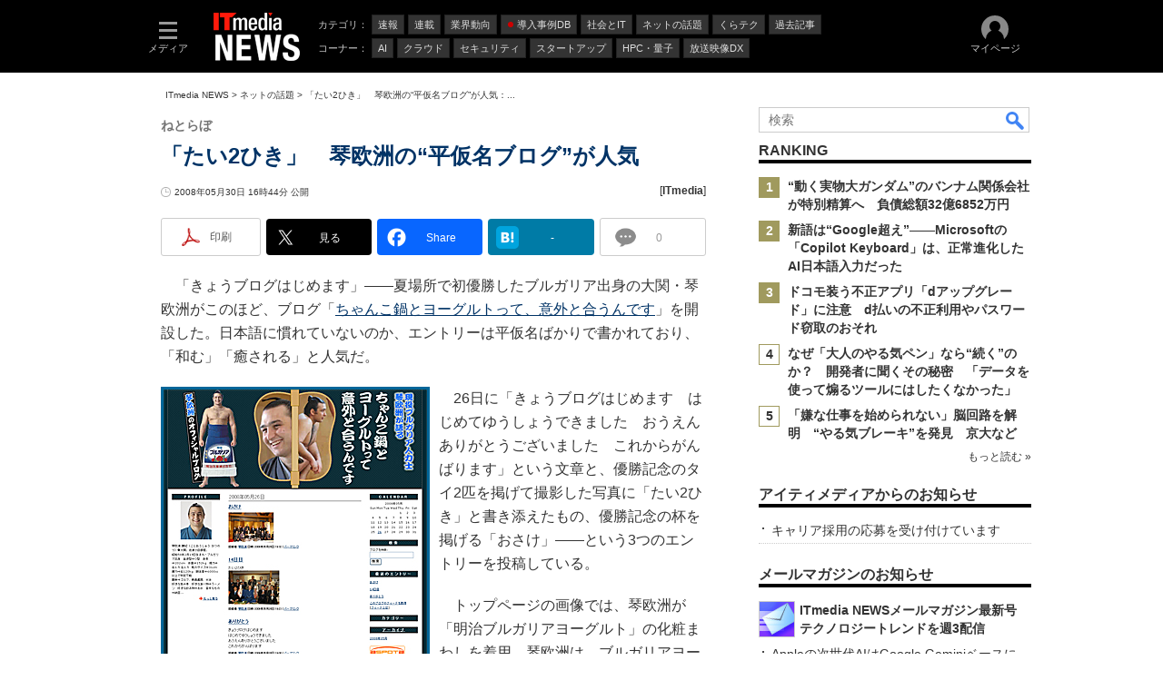

--- FILE ---
content_type: text/html
request_url: https://www.itmedia.co.jp/news/articles/0805/30/news074.html
body_size: 25018
content:
























<!-- simpletieup関連 -->








<!-- /simpletieup関連 -->






























<!DOCTYPE HTML PUBLIC "-//W3C//DTD HTML 4.01 Transitional//EN" "http://www.w3.org/TR/html4/loose.dtd">

<html lang="ja" id="masterChannel-news"><head>




<meta http-equiv="content-type" content="text/html;charset=shift_jis">
<meta http-equiv="content-style-type" content="text/css">
<meta http-equiv="content-script-type" content="text/javascript">

<meta name="referrer" content="no-referrer-when-downgrade">


<meta http-equiv="X-UA-Compatible" content="IE=Edge">

<script>var swspv = '(none)';var cms_summary_flag = '0';</script>
<script src="/js/spv/movePC2SP.js?date=250916104008"></script>
<!-- FIX DMOZ -->

	<!-- masterType = not top -->


	<!-- masterType == article -->
	<meta name="TMP_SERVER" content="pcv">
	<!-- SET SERIES FLAG -->
	
		
		<meta name="TMP_SeriesID" id="TMP_SeriesID" content="">
	
	<!-- SET AUTHOR FLAG -->
	
		
		<meta name="TMP_JointWriterID" id="TMP_JointWriterID" content="">
	
	<!-- SET CANONICAL FLAG -->
	
		
			
				
				<link rel="canonical" href="https://www.itmedia.co.jp/news/articles/0805/30/news074.html">
			
		
	
	
	<meta property="article:modified_time" content="2014-12-22T21:29:03+09:00">
	
























<meta name="robots" content="max-image-preview:standard">


<!-- JSONLD ARTICLE -->
<script type="application/ld+json">
{
"@context":"https://schema.org",
"@type":"NewsArticle",
"mainEntityOfPage":{
"@type":"WebPage",
"@id":"https://www.itmedia.co.jp/news/articles/0805/30/news074.html"
},
"image":["https://image.itmedia.co.jp/images/logo/1200x630_500x500_news.gif"],
"datePublished":"2008-05-30T16:44:00Z",
"dateModified":"2014-12-22T21:29:00Z",
"headline":"「たい2ひき」　琴欧洲の“平仮名ブログ”が人気：ねとらぼ",
"publisher":{
"@type":"Organization",
"name":"ITmedia NEWS",
"url":"https://www.itmedia.co.jp/news/",
"logo":{
"@type":"ImageObject",
"url":"https://image.itmedia.co.jp/images/logo/amp_publisher_news.gif"
}
},
"description":"「きょうブログはじめます」――ブルガリア出身の大関・琴欧洲が開設したブログ「ちゃんこ鍋とヨーグルトって、意外と合うんです」が人気だ。",
"articleSection":"ニュース",
"keywords":"ブログ,ねとらぼ,トップニュース,ネットトピック,国内ニュース,人物,Webサービス,食べ物・飲み物,スポーツ（ねとらぼ）"
}
</script>
<meta name="itmid:series" content="">
<meta name="build" content="2008年05月30日 16時44分">
<meta name="keywords" content="ブログ,ねとらぼ,トップニュース,ネットトピック,国内ニュース,人物,Webサービス,食べ物・飲み物,スポーツ（ねとらぼ）">
<meta name="description" content="「きょうブログはじめます」――ブルガリア出身の大関・琴欧洲が開設したブログ「ちゃんこ鍋とヨーグルトって、意外と合うんです」が人気だ。">
<meta name="extraid" content="at-news	kw-nettopics	kw-topnews	kw-japannews	kw-person	kw-nl-webservice	kw-fooddrink	kw-nl-sports">
<meta name="writer" content="ITmedia">
<meta name="dispatch" content="国内">
<meta name="adpath" content="root/ITmedia/news/article">
<meta name="rcid" content="">
<meta name="rcid_filename" content="">
<link rel="alternate" media="only screen and (max-width: 640px)" href="https://www.itmedia.co.jp/news/spv/0805/30/news074.html">


<meta property="og:title" content="「たい2ひき」　琴欧洲の“平仮名ブログ”が人気">
<meta property="og:description" content="「きょうブログはじめます」――ブルガリア出身の大関・琴欧洲が開設したブログ「ちゃんこ鍋とヨーグルトって、意外と合うんです」が人気だ。">
<title>「たい2ひき」　琴欧洲の“平仮名ブログ”が人気：ねとらぼ - ITmedia NEWS</title>
<script>
const ArticleDataDefinition = {
    VariousURLs: {
        HOST: 'https://www.itmedia.co.jp',
        PCV: '/news/articles/0805/30/news074.html',
        SPV: '/news/spv/0805/30/news074.html',
        AMP: '/news/amp/0805/30/news074.html',
        SUMMARY_SPV: '',
        REFERENCE_PCV: '/news/articles/0805/30/news074_00.html',
        REFERENCE_SPV: '/news/spv/0805/30/news074_00.html'
    }
};
</script>


<meta property="og:image" content="https://image.itmedia.co.jp/news/articles/0805/30/l_yuo_netlab.jpg">



<meta name="twitter:card" content="summary_large_image">
<meta name="twitter:site" content="@itmedia_news">
<meta name="twitter:creator" content="@itmedia_news">
<meta property="og:site_name" content="ITmedia NEWS">
<meta property="og:url" content="https://www.itmedia.co.jp/news/articles/0805/30/news074.html">
<meta property="og:type" content="article">

<meta property="fb:app_id" content="238939813112819">
<meta name="viewport" content="width=device-width">
<link rel="alternate" type="application/rss+xml" title="ITmedia NEWS 最新記事一覧" href="https://rss.itmedia.co.jp/rss/2.0/news_bursts.xml">


<link rel="stylesheet" href="https://www.itmedia.co.jp/css/base.css?202509161104" type="text/css" media="all">
<link rel="stylesheet" href="https://www.itmedia.co.jp/css/news/base.css?202508211525" type="text/css" media="all">
<link rel="stylesheet" href="https://www.itmedia.co.jp/css/article.css?202509081222" type="text/css" media="all">
<link rel="stylesheet" href="https://www.itmedia.co.jp/css/news/article.css?202509081058" type="text/css" media="all">






<script src="//fc.itmedia.co.jp/fpcookie?site_id=itm_"></script>



<!-- globalJavaScript -->


<script src="//ajax.googleapis.com/ajax/libs/jquery/1.6.4/jquery.min.js" charset="UTF-8"></script>
<script>jQuery.noConflict();</script>

<script src="https://cdn.cxense.com/cx.js"></script>
<script src="https://cdn.cxense.com/cx.cce.js"></script>
<script src="/js/lib/cx_v2_cce.js?date=202507231610"></script>
<script>
var cx_segments = '';
cx_segments = cX.getUserSegmentIds({persistedQueryId:'32780b6d6fb51c7b1fefeb67a7e3305b165e5c6a'});
</script>
<!-- GAM -->

<!-- GAM設定 -->
<script async="async" src="https://flux-cdn.com/client/00046/itmedia_news-geoedge_01046.min.js"></script>
<script src="/js/gamServerEnvironment.js?date=202107151140"></script>
<script>
window.googletag = window.googletag || {};
window.googletag.cmd = window.googletag.cmd || [];
</script>
<script async src="https://securepubads.g.doubleclick.net/tag/js/gpt.js"></script>
<script>
// 共通処理
window.gam_logop = {};
window.gam_media= 'news';
// keyValue取得
const gam_keyValue = function(){
	const gam_server = gam_serverenvironment();
	const gam_host = location.protocol + '\/\/' + location.host;
	const gam_url = location.pathname.replace(/\/index.html$/,'\/');
	const gam_key = getMETA('keywords').content;
	const gam_adpath = getMETA('adpath').content;
	if(cx_segments.length >= 200) cx_segments = cx_segments.slice(0,200);
	const gam_composite = String((new Date().getTime() % 12)+1);
	googletag.pubads().setTargeting('server',gam_server).setTargeting('host',gam_host).setTargeting('url',gam_url).setTargeting('CxSegments',cx_segments).setTargeting('composite',gam_composite);
	if(gam_key) googletag.pubads().setTargeting('keywords',gam_key.replace(/(（|）|\(|\)|＃|＋)/g,'').split(','));
	if(gam_adpath){
		const itm_adpath = gam_adpath.split('/');
		if(itm_adpath[3]) googletag.pubads().setTargeting('itm_adpath_4',itm_adpath[3]);
		if(itm_adpath[4]) googletag.pubads().setTargeting('itm_adpath_5',itm_adpath[4]);
	}
}
// 配信設定
const gamDeliveryCheck = function(){
	googletag.pubads().addEventListener('slotRenderEnded',function(e){
		const gam_slotid = e.slot.getSlotElementId();
		const gam_slotdiv = document.getElementById(gam_slotid);
// 配信状況ログ
		if(gam_logop) gam_logop[gam_slotid] = e;
// 配信、未配信判別
		const gam_delivery = e.isEmpty;
// サイズ判別
		const gam_wpsize = /(WallPaper)/.test(gam_slotid);
// 1枠目入稿判別
		const gam_firstset = /(_headline$|_1$|LspaceRectangle)/;
		const gam_firstcheck = gam_firstset.test(gam_slotid);
// AD表記ユニット
		const gam_irpos = /(InRead$)/;
		const gam_irposcheck = gam_irpos.test(gam_slotid);
// SBサイズ指定
		const gam_sb = /(PC_SuperBanner)/.test(gam_slotid);
		if(gam_sb){
			const gam_sbs = e.size[1] < 121 ? 122 : e.size[1];
			document.getElementById('PC_SuperBanner').style.minHeight = gam_sbs + 'px';
		}
// 特殊広告対応
		if(gam_wpsize||gam_firstcheck||gam_irposcheck){
			let gam_noadflag = gam_delivery ? 'noad' : 'delivery';
			const gam_adposition = gam_wpsize ? gam_slotdiv.closest('.WallPaperIn') : gam_slotdiv.parentNode;
			const gam_adpch = gam_adposition.children[0];
			const gam_adpchcheck = gam_adpch.classList.contains('adnotation');
			const gam_hlcheck = gam_adpch.classList.contains('gam_headline');
			let gam_hltext = gam_slotdiv.id == 'PC_LogoAD_1' ? 'スポンサーリンク' : gam_slotdiv.id == 'PC_TopLink_1' || 'PC_TopBox_1' ? '<p>Special</p>' :  'Special';
			gam_hltext += '<span class="gam_prmark">PR</span>';
			if(gam_hlcheck && gam_noadflag == 'delivery' && gam_adpch.innerHTML == '') gam_adpch.innerHTML = gam_hltext;
			gam_adposition.classList.add(gam_noadflag);
			if(gam_wpsize && e.size){
				if(e.size != '1,1'){
					if(e.size[0] > 1) gam_adposition.style.width = e.size[0] + 'px';
					if(e.size[1] > 1) gam_adposition.style.height = e.size[1] + 'px';
					if(/(_left$)/.test(gam_slotid)) gam_adposition.style.left = '-' + (e.size[0] + 8) + 'px';
					if(/(_right$)/.test(gam_slotid)) gam_adposition.style.right = '-' + (e.size[0] + 8) + 'px';
					const mb = document.getElementById('masterBody');
					if(mb) mb.classList.add('WpSet');
				} else {
					gam_adposition.style.display = 'none';
				}
			}
			if(gam_irposcheck && !gam_delivery && !gam_adpchcheck){
				const gam_adnotation = document.createElement('div');
				gam_adnotation.innerHTML = 'advertisement';
				gam_adnotation.classList.add('adnotation');
				gam_adposition.insertBefore(gam_adnotation,gam_slotdiv);
			}
			if(gam_hlcheck && gam_noadflag == 'noad') gam_adpch.innerHTML = '';
		}
	});
};
// refresh
const refreshGam = function(slot,dc){
	googletag.cmd.push(function(){
		let gframe = '';
// 共通
		if(slot == 'SideLink') gframe = [gam_sl1,gam_sl2,gam_sl3,gam_sl4,gam_sl5,gam_sl6,gam_sl7,gam_sl8,gam_sl9,gam_sl10,gam_sl11,gam_sl12,gam_sl13,gam_sl14,gam_sl15,gam_sl16,gam_sl17,gam_sl18,gam_sl19,gam_sl20];
		if(slot == 'RankText') gframe = [gam_rkt];
		if(slot == 'Rcol2ndRectangle') gframe = [gam_rct2];
		if(slot == 'Rcol3rdRectangle') gframe = [gam_brc];
		if(slot == 'RcolFeatures') gframe = [gam_rf1,gam_rf2,gam_rf3];

// article
		if(slot == 'SuperBanner') gframe = [gam_spb];
		if(slot == 'RcolRectangle') gframe = [gam_rct1];
		if(slot == 'ArticleText') gframe = [gam_ltx1,gam_ltx2];
		if(slot == 'InRead') gframe = [gam_ban,gam_inl];
		if(slot == 'InArtSpecialLink') gframe = [gam_ias];
		if(slot == 'BelowArtLink') gframe = [gam_bl1,gam_bl2,gam_bl3,gam_bl4,gam_bl5,gam_bl6,gam_bl7,gam_bl8,gam_bl9,gam_bl10,gam_bl11,gam_bl12,gam_bl13,gam_bl14,gam_bl15,gam_bl16];
		if(slot == 'BelowArtRectangle') gframe = [gam_abrl,gam_abrr];
		if(slot == 'GeneralAD') gframe = [gam_ga1,gam_ga2,gam_ga3];
		if(slot == 'LspaceRectangle') gframe = [gam_lsr];

		if(gframe) googletag.pubads().refresh(gframe);
		if(dc) gamDeliveryCheck(); // 配信状況取得
	});
}


// refresh引数
// 共通
var gam_wpl,gam_wpr,gam_spb,gam_rct1,gam_ltx1,gam_ltx2,gam_sl1,gam_sl2,gam_sl3,gam_sl4,gam_sl5,gam_sl6,gam_sl7,gam_sl8,gam_sl9,gam_sl10,gam_sl11,gam_sl12,gam_sl13,gam_sl14,gam_sl15,gam_sl16,gam_sl17,gam_sl18,gam_sl19,gam_sl20,gam_rkt,gam_rct2,gam_brc,gam_rf1,gam_rf2,gam_rf3;

// article
var gam_ban,gam_inl,gam_ias,gam_bl1,gam_bl2,gam_bl3,gam_bl4,gam_bl5,gam_bl6,gam_bl7,gam_bl8,gam_bl9,gam_bl10,gam_bl11,gam_bl12,gam_bl13,gam_bl14,gam_bl15,gam_bl16,gam_abrl,gam_abrr,gam_ga1,gam_ga2,gam_ga3,gam_lsr;

googletag.cmd.push(function(){
	googletag.pubads().collapseEmptyDivs();
// ユニット設定
	const sd = '/43042345/news/';
// 共通
	gam_sl1 = googletag.defineSlot(sd + 'PC_SideLink',[[300,76]],'PC_SideLink_1').setTargeting('slot_pos','1').setTargeting('media',gam_media).addService(googletag.pubads());
	gam_sl2 = googletag.defineSlot(sd + 'PC_SideLink',[[300,76]],'PC_SideLink_2').setTargeting('slot_pos','2').setTargeting('media',gam_media).addService(googletag.pubads());
	gam_sl3 = googletag.defineSlot(sd + 'PC_SideLink',[[300,76]],'PC_SideLink_3').setTargeting('slot_pos','3').setTargeting('media',gam_media).addService(googletag.pubads());
	gam_sl4 = googletag.defineSlot(sd + 'PC_SideLink',[[300,76]],'PC_SideLink_4').setTargeting('slot_pos','4').setTargeting('media',gam_media).addService(googletag.pubads());
	gam_sl5 = googletag.defineSlot(sd + 'PC_SideLink',[[300,76]],'PC_SideLink_5').setTargeting('slot_pos','5').setTargeting('media',gam_media).addService(googletag.pubads());
	gam_sl6 = googletag.defineSlot(sd + 'PC_SideLink',[[300,76]],'PC_SideLink_6').setTargeting('slot_pos','6').setTargeting('media',gam_media).addService(googletag.pubads());
	gam_sl7 = googletag.defineSlot(sd + 'PC_SideLink',[[300,76]],'PC_SideLink_7').setTargeting('slot_pos','7').setTargeting('media',gam_media).addService(googletag.pubads());
	gam_sl8 = googletag.defineSlot(sd + 'PC_SideLink',[[300,76]],'PC_SideLink_8').setTargeting('slot_pos','8').setTargeting('media',gam_media).addService(googletag.pubads());
	gam_sl9 = googletag.defineSlot(sd + 'PC_SideLink',[[300,76]],'PC_SideLink_9').setTargeting('slot_pos','9').setTargeting('media',gam_media).addService(googletag.pubads());
	gam_sl10 = googletag.defineSlot(sd + 'PC_SideLink',[[300,76]],'PC_SideLink_10').setTargeting('slot_pos','10').setTargeting('media',gam_media).addService(googletag.pubads());
	gam_sl11 = googletag.defineSlot(sd + 'PC_SideLink',[[300,76]],'PC_SideLink_11').setTargeting('slot_pos','11').setTargeting('media',gam_media).addService(googletag.pubads());
	gam_sl12 = googletag.defineSlot(sd + 'PC_SideLink',[[300,76]],'PC_SideLink_12').setTargeting('slot_pos','12').setTargeting('media',gam_media).addService(googletag.pubads());
	gam_sl13 = googletag.defineSlot(sd + 'PC_SideLink',[[300,76]],'PC_SideLink_13').setTargeting('slot_pos','13').setTargeting('media',gam_media).addService(googletag.pubads());
	gam_sl14 = googletag.defineSlot(sd + 'PC_SideLink',[[300,76]],'PC_SideLink_14').setTargeting('slot_pos','14').setTargeting('media',gam_media).addService(googletag.pubads());
	gam_sl15 = googletag.defineSlot(sd + 'PC_SideLink',[[300,76]],'PC_SideLink_15').setTargeting('slot_pos','15').setTargeting('media',gam_media).addService(googletag.pubads());
	gam_sl16 = googletag.defineSlot(sd + 'PC_SideLink',[[300,76]],'PC_SideLink_16').setTargeting('slot_pos','16').setTargeting('media',gam_media).addService(googletag.pubads());
	gam_sl17 = googletag.defineSlot(sd + 'PC_SideLink',[[300,76]],'PC_SideLink_17').setTargeting('slot_pos','17').setTargeting('media',gam_media).addService(googletag.pubads());
	gam_sl18 = googletag.defineSlot(sd + 'PC_SideLink',[[300,76]],'PC_SideLink_18').setTargeting('slot_pos','18').setTargeting('media',gam_media).addService(googletag.pubads());
	gam_sl19 = googletag.defineSlot(sd + 'PC_SideLink',[[300,76]],'PC_SideLink_19').setTargeting('slot_pos','19').setTargeting('media',gam_media).addService(googletag.pubads());
	gam_sl20 = googletag.defineSlot(sd + 'PC_SideLink',[[300,76]],'PC_SideLink_20').setTargeting('slot_pos','20').setTargeting('media',gam_media).addService(googletag.pubads());
	gam_rkt = googletag.defineSlot(sd + 'PC_article_RankText',['fluid'],'PC_RankText').setTargeting('media',gam_media).addService(googletag.pubads());
	gam_rct2 = googletag.defineSlot(sd + 'PC_article_rcol-2ndRectangle',[[300,250],[300,300],[300,600]],'PC_rcol-2ndRectangle').addService(googletag.pubads());
	gam_brc = googletag.defineSlot(sd + 'PC_article_rcol-3rdRectangle',[[300,250],[300,300],[300,600]],'PC_rcol-3rdRectangle').addService(googletag.pubads());
	gam_rf1 = googletag.defineSlot(sd + 'PC_rcol-Features',[[300,76]],'PC_rcol-Features_1').setTargeting('slot_pos','1').setTargeting('media',gam_media).addService(googletag.pubads());
	gam_rf2 = googletag.defineSlot(sd + 'PC_rcol-Features',[[300,76]],'PC_rcol-Features_2').setTargeting('slot_pos','2').setTargeting('media',gam_media).addService(googletag.pubads());
	gam_rf3 = googletag.defineSlot(sd + 'PC_rcol-Features',[[300,76]],'PC_rcol-Features_3').setTargeting('slot_pos','3').setTargeting('media',gam_media).addService(googletag.pubads());

// article
	gam_ltx1 = googletag.defineSlot(sd + 'PC_article_lcol-Text',[[600,32]],'PC_lcol-Text_1').setTargeting('slot_pos','1').addService(googletag.pubads());
	gam_ltx2 = googletag.defineSlot(sd + 'PC_article_lcol-Text',[[600,32]],'PC_lcol-Text_2').setTargeting('slot_pos','2').addService(googletag.pubads());
	gam_spb = googletag.defineSlot(sd + 'PC_article_SuperBanner',[[728,90],[728,180],[970,90],[970,250],[970,400]],'PC_SuperBanner').addService(googletag.pubads());
	gam_rct1 = googletag.defineSlot(sd + 'PC_article_rcol-Rectangle',[[300,250],[300,300],[300,600],[600,600],[600,500],[533,300]],'PC_rcol-Rectangle').addService(googletag.pubads());
	gam_ban = googletag.defineSlot(sd + 'PC_below-art-Native',[[640,100]],'PC_below-art-Native').addService(googletag.pubads());
	gam_inl = googletag.defineSlot(sd + 'PC_InRead',[[640,165],[640,300],[640,360],[300,250],[336,280],[1,1]],'PC_InRead').addService(googletag.pubads());
	gam_ias = googletag.defineSlot(sd + 'PC_in-art-SpecialLink', [[1,1],'fluid'],'PC_in-art-SpecialLink').addService(googletag.pubads());
	gam_bl1 = googletag.defineSlot(sd + 'PC_BelowArtLink',[[150,216]],'PC_BelowArtLink_1').setTargeting('slot_pos','1').setTargeting('media',gam_media).addService(googletag.pubads());
	gam_bl2 = googletag.defineSlot(sd + 'PC_BelowArtLink',[[150,216]],'PC_BelowArtLink_2').setTargeting('slot_pos','2').setTargeting('media',gam_media).addService(googletag.pubads());
	gam_bl3 = googletag.defineSlot(sd + 'PC_BelowArtLink',[[150,216]],'PC_BelowArtLink_3').setTargeting('slot_pos','3').setTargeting('media',gam_media).addService(googletag.pubads());
	gam_bl4 = googletag.defineSlot(sd + 'PC_BelowArtLink',[[150,216]],'PC_BelowArtLink_4').setTargeting('slot_pos','4').setTargeting('media',gam_media).addService(googletag.pubads());
	gam_bl5 = googletag.defineSlot(sd + 'PC_BelowArtLink',[[150,216]],'PC_BelowArtLink_5').setTargeting('slot_pos','5').setTargeting('media',gam_media).addService(googletag.pubads());
	gam_bl6 = googletag.defineSlot(sd + 'PC_BelowArtLink',[[150,216]],'PC_BelowArtLink_6').setTargeting('slot_pos','6').setTargeting('media',gam_media).addService(googletag.pubads());
	gam_bl7 = googletag.defineSlot(sd + 'PC_BelowArtLink',[[150,216]],'PC_BelowArtLink_7').setTargeting('slot_pos','7').setTargeting('media',gam_media).addService(googletag.pubads());
	gam_bl8 = googletag.defineSlot(sd + 'PC_BelowArtLink',[[150,216]],'PC_BelowArtLink_8').setTargeting('slot_pos','8').setTargeting('media',gam_media).addService(googletag.pubads());
	gam_bl9 = googletag.defineSlot(sd + 'PC_BelowArtLink',[[150,216]],'PC_BelowArtLink_9').setTargeting('slot_pos','9').setTargeting('media',gam_media).addService(googletag.pubads());
	gam_bl10 = googletag.defineSlot(sd + 'PC_BelowArtLink',[[150,216]],'PC_BelowArtLink_10').setTargeting('slot_pos','10').setTargeting('media',gam_media).addService(googletag.pubads());
	gam_bl11 = googletag.defineSlot(sd + 'PC_BelowArtLink',[[150,216]],'PC_BelowArtLink_11').setTargeting('slot_pos','11').setTargeting('media',gam_media).addService(googletag.pubads());
	gam_bl12 = googletag.defineSlot(sd + 'PC_BelowArtLink',[[150,216]],'PC_BelowArtLink_12').setTargeting('slot_pos','12').setTargeting('media',gam_media).addService(googletag.pubads());
	gam_bl13 = googletag.defineSlot(sd + 'PC_BelowArtLink',[[150,216]],'PC_BelowArtLink_13').setTargeting('slot_pos','13').setTargeting('media',gam_media).addService(googletag.pubads());
	gam_bl14 = googletag.defineSlot(sd + 'PC_BelowArtLink',[[150,216]],'PC_BelowArtLink_14').setTargeting('slot_pos','14').setTargeting('media',gam_media).addService(googletag.pubads());
	gam_bl15 = googletag.defineSlot(sd + 'PC_BelowArtLink',[[150,216]],'PC_BelowArtLink_15').setTargeting('slot_pos','15').setTargeting('media',gam_media).addService(googletag.pubads());
	gam_bl16 = googletag.defineSlot(sd + 'PC_BelowArtLink',[[150,216]],'PC_BelowArtLink_16').setTargeting('slot_pos','16').setTargeting('media',gam_media).addService(googletag.pubads());
	gam_abrl = googletag.defineSlot(sd + 'PC_BelowArtRectangle_left',[[300,250],[300,300]],'PC_BelowArtRectangle_left').addService(googletag.pubads());
	gam_abrr = googletag.defineSlot(sd + 'PC_BelowArtRectangle_right',[[300,250],[300,300]],'PC_BelowArtRectangle_right').addService(googletag.pubads());
	gam_lsr = googletag.defineSlot(sd + 'PC_LspaceRectangle',[[300,250],[300,300],[300,600]],'PC_LspaceRectangle').addService(googletag.pubads());

	gam_keyValue(); // Key-Value設定
	googletag.pubads().enableSingleRequest();
	googletag.pubads().disableInitialLoad();
	googletag.enableServices();
});
</script>

<!-- /GAM -->

<script src="/js/base_v2.js?date=202501291050"></script>
<script src="/js/news/base.js?date=202310161130"></script>

<script src="/js/article.js?date=202501141040"></script>
<script src="/js/news/article.js?date=202310161130"></script>



<!--tr_cx_api-->

<script src="//cx.api.itmedia.co.jp/v1.js"></script>
<script src="//tr.api.itmedia.co.jp/cc/v1.js"></script>

<!--/tr_cx_api-->
<script>
var cX = cX || {}; cX.callQueue = cX.callQueue || [];
cx_push_iitt();
cX.callQueue.push(['setSiteId','1146327961620383921']);
var cx_k_param = cx_api_itm('ad');
cx_push_cxapi('7afa26d5cf882cbdf1133ef0a74bc60ab5581d17');
cX.callQueue.push(['sync','frk']); // fout
cX.callQueue.push(['sync','aam']);
cx_click_map('1141827478709654509');
window.addEventListener('DOMContentLoaded',function(){
	cx_add_meta();
	cx_push_readable('7afa26d5cf882cbdf1133ef0a74bc60ab5581d17');
},false);
</script>
<!-- Google Tag Manager -->
<script>(function(w,d,s,l,i){w[l]=w[l]||[];w[l].push({'gtm.start':
new Date().getTime(),event:'gtm.js'});var f=d.getElementsByTagName(s)[0],
j=d.createElement(s),dl=l!='dataLayer'?'&l='+l:'';j.async=true;j.src=
'https://www.googletagmanager.com/gtm.js?id='+i+dl;f.parentNode.insertBefore(j,f);
})(window,document,'script','dataLayer','GTM-W3CLTQN');</script>
<!-- End Google Tag Manager -->
<!-- itreview_product_auto_linker -->

<!-- End itreview_product_auto_linker -->
<!-- /globalJavaScript -->

</head><body id="masterType-article">

<script>
// JavaScript用Facebook SDK v10.0

window.fbAsyncInit = function(){
	FB.init({
		appId:'238939813112819',
		autoLogAppEvents : true,
		xfbml : true,
		version : 'v10.0'
	});
	FB.AppEvents.logPageView();
};

(function(d,s,id){
var js, fjs = d.getElementsByTagName(s)[0];
if(d.getElementById(id)){return;}
js = d.createElement(s); js.id = id;
js.src = "//connect.facebook.net/ja_JP/sdk.js";
fjs.parentNode.insertBefore(js,fjs);
}(document,'script','facebook-jssdk'));
</script>






<script type="text/javascript">
var dcl_start = new Date();
attachBodyClass();
function masterChannel(){return 'news';}
function masterType(){return 'article';}
function prFlag(){return '';}
function spFlag(){return '';}
</script>

<!--ITWL-->

	
		
	

<!--/ITWL-->


<!-- サーチツール表示領域 -->
<div id="outputFrame" class="outputFrame"></div>


<div id="masterBody"><div id="masterBodyOut"><div id="masterBodyIn">


<style>
#g_nav #g_nav_o{border:none;}
#g_nav .g_free_box {padding:0 10px;}

</style>


<link rel="stylesheet" href="//www.itmedia.co.jp/css/gnavi.css?date=202503051103">
<div id="g_nav" data-theme="dark">
<div id="g_nav_o">
<!-- parts_warning -->

<div id="g_nav_i">
	<div class="g_nav_box">
		<div class="g_btn" id="g_btn_menu" data-menu="0">
			<div class="g_float g_float_left"></div>
			<div class="g_inbtn">
				<div class="g_lines">
					<div class="g_line"></div>
					<div class="g_line"></div>
					<div class="g_line"></div>
					<div class="g_line"></div>
				</div>
				<div class="g_txt">メディア</div>
			</div>
		</div>
	</div>
<div class="g_nav_box"><div id="g_logo">
<a href="https://www.itmedia.co.jp/news/"><img src="https://image.itmedia.co.jp/images/logo/pcvheader_news.png" width="95" height="53" alt="ITmedia NEWS"></a>

</div></div>
<div class="g_nav_box _flex"><div class="g_free_box">
<div class="g_local g_local_btn"><div class="g_lnav_o g_lnav_o_txt">カテゴリ：</div>
<div class="g_lnav_o"><a href="https://www.itmedia.co.jp/news/subtop/bursts/"><div >速報</div></a>
</div>
<div class="g_lnav_o"><a href="https://www.itmedia.co.jp/news/series/"><div >連載</div></a>
</div>
<div class="g_lnav_o"><a href="https://www.itmedia.co.jp/news/subtop/industry/"><div >業界動向</div></a>
</div>
<div class="g_lnav_o"><a href="https://www.itmedia.co.jp/topics/jirei.html"><div data-mark="1">導入事例DB</div></a>
</div>
<div class="g_lnav_o"><a href="https://www.itmedia.co.jp/news/subtop/society/"><div >社会とIT</div></a>
</div>
<div class="g_lnav_o"><a href="https://www.itmedia.co.jp/news/subtop/nettopics/"><div >ネットの話題</div></a>
</div>
<div class="g_lnav_o"><a href="https://www.itmedia.co.jp/news/subtop/lifestyle/"><div >くらテク</div></a>
</div>
<div class="g_lnav_o"><a href="https://www.itmedia.co.jp/news/subtop/archive/"><div >過去記事</div></a>
</div>
</div><div class="g_local g_local_btn"><div class="g_lnav_o g_lnav_o_txt">コーナー：</div>
<div class="g_lnav_o"><a href="https://www.itmedia.co.jp/news/subtop/aiplus/"><div >AI</div></a>
</div>
<div class="g_lnav_o"><a href="https://www.itmedia.co.jp/news/subtop/clouduser/"><div >クラウド</div></a>
</div>
<div class="g_lnav_o"><a href="https://www.itmedia.co.jp/news/subtop/security/"><div >セキュリティ</div></a>
</div>
<div class="g_lnav_o"><a href="https://www.itmedia.co.jp/news/subtop/saaslab/"><div >スタートアップ</div></a>
</div>
<div class="g_lnav_o"><a href="https://www.itmedia.co.jp/news/subtop/features/quantum/index.html"><div >HPC・量子</div></a>
</div>
<div class="g_lnav_o"><a href="https://www.itmedia.co.jp/news/subtop/studio/"><div >放送映像DX</div></a>
</div>
</div></div></div>


<div class="g_nav_box">
<div class="g_btn" id="g_btn_member" data-menu="0">
<div class="g_float g_float_right"></div>
<a class="g_inbtn" href="javascript:void(0);">
<div class="g_circles">
<div class="g_circle"></div><div class="g_circle"></div><div class="g_circle"></div>
</div>
<div class="g_txt"></div>
</a>
</div>
</div>
</div>
</div>
</div>
<script src="/js/gnavi.js?202508211340" async></script>

<div id="masterBodyOuter"><!----><div id="masterBodyInner">

<div id="masterHeader">
<div id="globalHeader">
	<div id="globalHeaderBottom">
	
		<div id="SuperBanner">
		<div id="PC_SuperBanner"></div>
		<script>refreshGam('SuperBanner',true);</script>
		</div>
	
	</div>
</div>
	
<div id="globalHeaderBeneath">
	<div id="localPankuzu">
	<div class="lpanOut"><div class="lpanIn">
	
<a href="//www.itmedia.co.jp/news/">ITmedia NEWS</a> &gt;

<a href="//www.itmedia.co.jp/news/subtop/nettopics/">ネットの話題</a> &gt;

<script type="text/javascript">
var str = document.title.replace(/\<\!\-\-EDIT START\-\-\>/g,'').replace(/\<\!\-\-EDIT END\-\-\>/g,'').replace('- ITmedia NEWS','');
str = cutString(str,50);
document.write(str);
</script>

	</div></div>
	</div>
</div>
	
</div>

<div id="masterContents"><div id="globalContents">
<div id="masterMain">

<!--masterMainHoleStart-->

<div id="LspaceRectangle">
<div id="PC_LspaceRectangle"></div>
<script>refreshGam('LspaceRectangle');</script>
</div>


<div id="tmplNews" class="tmplArticle"><div id="tmplNewsIn" class="tmplArticleIn">
<!-- cmsHoleStart -->


<!-- keyword not match -->



<!-- /cmsHoleStart -->


<!-- cmsHoleDate -->
<!--EDIT START-->
<!--EDIT END-->



<div id="cmsTitle"><div class="inner">
<h1 class="title"><span class="title__maintext">「たい2ひき」　琴欧洲の“平仮名ブログ”が人気</span><i class="title__delimiter">：</i><i class="title__subtitle">ねとらぼ</i></h1>
</div></div>


<!--EDIT START-->
<!--EDIT END-->


<!--EDIT START-->
<!--EDIT END-->


<div id="cmsDate" class="cmsDate cmsDate--nomove"><div class="inner"><span class="arrow">&raquo;</span> <span id="update">2008年05月30日 16時44分 公開</span></div></div>
<div id="cmsByline"><div class="inner" id="byline">[<span>ITmedia</span>]</div></div>

<!-- cmsHoleBodyWrapStart " -->

<div id="cmsBody"><div class="inner">


<link rel="stylesheet" href="https://www.itmedia.co.jp/css/socialbutton.css?202510011201">
<script>
var msbBtnLoadScript = [];
</script>
<script src="/js/socialbutton.js?202510011010"></script>
<div id="masterSocialbuttonTop" class="masterSocialbutton"><div class="msbOut" id="msbTopOut"></div></div>


	<script>
	msbBtn({
	'pos':'top',
	'tag':'table',
	'popup_pos':'under',
	'base_color':'white',
	'base_class':'minimal_count',
	'line':[
	[
		{'name':'印刷','title':'この記事を印刷する','id':'printbutton'},
		{'name':'通知','id':'itmid','data':[
			{'name':'連載「％」の新着をメールで通知','id':'alertseries'},
		{}]},
		{'name':'Post','id':'tweetbutton_minimal'},
		{'name':'シェア','id':'sharebutton_minimal'},
		{'name':'はてなブックマーク','id':'hatenabookmark_minimal'},

		
		{'name':'コメント','id':'comment_minimal','data-id':'CM-ZyEyiCeR'},
		

	{}],
	[]]
	});
	</script>



<div class="colBoxClear"></div>

	<div id="ArticleText">
		<div id="PC_lcol-Text_1" style="min-width:600px;min-height:32px;"></div>
		<div id="PC_lcol-Text_2" style="min-width:600px;min-height:32px;"></div>
		<script>refreshGam('ArticleText');</script>
	</div>



<!-- cmsHoleBodyStart -->

<div id="cmsMark"><!-- null for itmedia-->
</div>
<!-- cmsBodyCtrlTop -->

<!-- cmsBodyMainStart -->
<!-- cxenseparse_start -->


<p>　「きょうブログはじめます」――夏場所で初優勝したブルガリア出身の大関・琴欧洲がこのほど、ブログ「<A HREF="http://kotooshu.aspota.jp/">ちゃんこ鍋とヨーグルトって、意外と合うんです</A>」を開設した。日本語に慣れていないのか、エントリーは平仮名ばかりで書かれており、「和む」「癒される」と人気だ。</p>
<!--CAP-->
<div id="col300l"><a name="l_yuo_netlab.jpg"></a><a href="https://image.itmedia.co.jp/l/im/news/articles/0805/30/l_yuo_netlab.jpg"><img src="https://image.itmedia.co.jp/news/articles/0805/30/yuo_netlab.jpg" width="290" height="301" alt="画像"></a></div>
<!--CAPEND-->
<p>　26日に「きょうブログはじめます　はじめてゆうしょうできました　おうえんありがとうございました　これからがんばります」という文章と、優勝記念のタイ2匹を掲げて撮影した写真に「たい2ひき」と書き添えたもの、優勝記念の杯を掲げる「おさけ」――という3つのエントリーを投稿している。</p>
<p>　トップページの画像では、琴欧洲が「明治ブルガリアヨーグルト」の化粧まわしを着用。琴欧洲は、ブルガリアヨーグルトのCMに出たこともある。</p>
<div class="endkwd"><div class="box cmsBox cmsBox cmsBox">
<h2 class="format--crosshead">関連キーワード</h2>
<h3 class="format--subheading"><A HREF="https://www.itmedia.co.jp/news/kw/blog.html">ブログ</A> | <A HREF="https://www.itmedia.co.jp/news/kw/netlab.html">ねとらぼ</A></h3>
<br clear="all"><span></span></div></div>

<!-- cxenseparse_end -->

<!-- cmsBodyMainEnd -->

<div class="endlink" id="endlinkConnection">
<h3 class="format--subheading">関連記事</h3>
<ul id="art">
<li class="endlink-art" id="endlink-art1"><a href="https://www.itmedia.co.jp/news/articles/0805/29/news079.html"><img src="https://image.itmedia.co.jp/news/articles/0805/29/news079.gif" width="80" height="60" alt="NHKが“ギャルゲー風”携帯ノベルや“金朋ネット番組”　「ねとすた」サイトで" align="left">NHKが“ギャルゲー風”携帯ノベルや“金朋ネット番組”　「ねとすた」サイトで</a><br>
NHK BS2のフリーダムな番組「ザ☆ネットスター！」から新企画が登場。“ギャルゲー風”携帯ノベルや、金田朋子さんがしゃべり倒すネット番組、東浩紀さんと柚姐のネット番組を公開する。</li>
<li class="endlink-art" id="endlink-art2"><a href="https://www.itmedia.co.jp/news/articles/0805/28/news077.html"><img src="https://image.itmedia.co.jp/news/articles/0805/28/news077.gif" width="80" height="60" alt="「みくみくにしてあげる♪」がCDに　「ニコニコ動画せれくちょん」" align="left">「みくみくにしてあげる♪」がCDに　「ニコニコ動画せれくちょん」</a><br>
あの「みくみくにしてあげる♪」が収録されたCD「CDで聞いてみて。～ニコニコ動画せれくちょん～」が7月に発売される。2525（ニコニコ）円。</li>
<li class="endlink-art" id="endlink-art3"><a href="https://www.itmedia.co.jp/news/articles/0805/27/news015.html"><img src="https://image.itmedia.co.jp/news/articles/0805/27/news015.gif" width="80" height="60" alt="「おっくせんまん」の作詞者、探してます" align="left">「おっくせんまん」の作詞者、探してます</a><br>
「ロックマン2」のBGMに歌詞を付けて人気となった、「おっくせんまん」などと呼ばれる歌の作詞者を、ニコニコニュースで探している</li>
<li class="endlink-art" id="endlink-art4"><a href="https://www.itmedia.co.jp/news/topics/netlab.html">「ねとらぼ」バックナンバー</a><br>
記者がちょっと気になったネット上でのできごとを、毎日伝えます。</li>
</ul>
<h3 class="format--subheading">関連リンク</h3>
<ul id="lnk">
<li class="endlink-lnk" id="endlink-lnk1"><a href="http://kotooshu.aspota.jp/" target="_blank" rel="noopener">琴欧洲のオフィシャルブログ「ちゃんこ鍋とヨーグルトって、意外と合うんです」</a></li>
</ul>
</div>


<!-- cmsBodyRelated -->

<!-- cmsBodyCtrlBtm -->
<div id="cmsCopyright"><p>Copyright &copy; ITmedia, Inc. All Rights Reserved.</p>
</div>
<!-- cmsHoleBodyEnd -->

<!-- newsComment -->

	
		<script src="/js/lib/get_socialcount.js"></script>
<div id="ulCommentWidget" style="clear:both;"></div>
<div id="ulCommentWidgetAnnounce" style="display:none;"><p>続きを読むには、コメントの利用規約に同意し「アイティメディアID」および「ITmedia NEWS アンカーデスクマガジン」の登録が必要です</p></div>
<script><!--
function nakanohito_Comment(){
	var count = 2;
	var setNgFlag = 0;
    var setNgWords = [
      ['headline', 'Googleさん'],
      ['', ''],
    ];
    if (!setNgFlag) var setNgFlag = 0;
    if (!setNgWords) var setNgWords;
    var jsonld = document.querySelectorAll('script[type="application/ld+json"]')[0];
    if (jsonld) {
      jsonld = JSON.parse(jsonld.innerText)
      for (var i in setNgWords) {
        var setKey = setNgWords[i][0];
        var setVal = setNgWords[i][1];
        if (!setKey) {
          //
        } else if ((setKey == 'author') && (jsonld.author)) {
          if (jsonld[setKey].name) {
            if (jsonld[setKey].name.indexOf(setVal) != -1) setNgFlag = 1
          }
        } else {
          if (jsonld[setKey]) {
            if (jsonld[setKey].indexOf(setVal) != -1) setNgFlag = 1
          }
        }
      }
    };
    console.log(setNgFlag);
    if (setNgFlag == 1) return;

	var login_mask = true;
	var redirect_url = encodeURIComponent(document.URL);
	var my_art_id = article_id();
	var my_art_url = 'https://www.itmedia.co.jp/news/articles/' + my_art_id + '.html#ulCommentWidget';
	var _ul_comment_config = _ul_comment_config||{};
	_ul_comment_config['id'] = 'CM-ZyEyiCeR';
	_ul_comment_config['article_id'] = my_art_id;
	_ul_comment_config['url'] = my_art_url;
	_ul_comment_config['author'] = '';
	_ul_comment_config['published_at'] = '';
	if (tr_co_jp_api_data.tt || tr_co_jp_api_data.re_bpc || location.search.indexOf('bpc') != -1 || location.hash.indexOf('bpc') != -1) {
		count = 5;
		login_mask = false;
	};
	_ul_comment_config['login_pagination'] = login_mask;
	_ul_comment_config['number_of_comments'] = count;
	_ul_comment_config['set_redirect_login_pagination'] = 'https://id.itmedia.co.jp/isentry/contents?sc=8c6c42f379f08f03b79653a3230abd5e8079999435030fd8ca703ae35fe9b37a&lc=025ca19d7b07d7f554fd7cd060b628e628d0f607afa3a6fde17c4488f35716d2&cr=676f2520f6bf671c95a216d05b8dfaba05e2977b61ead4fae126d8971443322b&return_url=' + redirect_url + '&encoding=shiftjis';
	(function (c, n, s) {
		if (c[n] === void 0) {
			c['ULObject'] = n;
			c[n] = c[n] || function () {
				(c[n].q = c[n].q || []).push(arguments)
			};
			c[n].l = 1 * new Date();
			var e = document.createElement('script');
			e.async = 1;
			e.src = s + "/comment.js";
			var t = document.getElementsByTagName('script')[0];
			t.parentNode.insertBefore(e, t);
		}
	})
	(window, 'ul_comment_widget', 'https://cm-widget.nakanohito.jp/cm');
	ul_comment_widget('init', _ul_comment_config);
	my_ul_count();
};
window.addEventListener('load', function() {
	var commentBox = document.getElementById('ulCommentWidget');
	var loginTxet = document.getElementById('ulCommentWidgetAnnounce');
	if (document.cookie.indexOf("tt=;") != -1) {
		loginTxet.style.display ="block";
		if (document.cookie.indexOf("cX_G") == -1) {	
			loginTxet.style.display ="none";
		}
	};
	nakanohito_Comment();
});
--></script>

	
	




<script>
(function(){
var d = document;
var js = d.createElement('script');
if(typeof(itmidMembersEnquete) == "undefined"){
	// 通常のマスク記事
} else {
	// 簡易リードジェン
	var css = d.createElement('link');
	css.rel = 'stylesheet';
	css.type = 'text/css';
	css.href = '/css/members.css';
	d.head.appendChild(css);
	js.src = '/js/mask_enq.js?date=202211121250';
	d.head.appendChild(js);
	js.addEventListener('load',function(){
	ISLOGIN({
		'isLoginURL':'//status.itmedia.co.jp/isLoginNEWS.cgi',
		'sc':'c0aa4a0be7ba28399b09a68835a21755f442e25f8e0971b1d1ea3a6c749f0385',
		'lc':'5d9e09b09389f1e4c8268e5464bfce4c9ea6a516f9c84b2f49e313427421ef3d',
		'bc':1,
		'heading':'<strong style="color:#F90;">会員登録（無料）</strong> が必要です',
		'description':'続きを読むには、[続きを読む] ボタンを押して会員登録あるいはログインしてください。',
		'eVer':'26',
		'eVerStr':'id_news_article-mask'
	});
	},false);
}
})();
</script>
<script>lsSalesRanking();</script><!-- 販売ランキング-->
<!-- /cmsHoleBodyEnd -->

</div></div> 
<!-- cmsHoleBodyWrapEnd -->


	<div id="BelowArtNative">
		<div id="PC_below-art-Native"></div>
	</div>
	<div id="InRead">
		<div id="PC_InRead"></div>
		<script>refreshGam('InRead');</script>
	</div>
	<div id="logly-lift-4277189"></div>
	<script>
	(function(d,_id_1){
		const div_1 = d.getElementById(_id_1);
		lazy_gen(d,div_1,function(){lgy_appjs(d,'//l.logly.co.jp/lift_widget.js?adspot_id=4277189');});
	})(document,'logly-lift-4277189');
	</script>
	<div id="ArticleBottomTarget"></div>


<script type="text/javascript">
const UnderArt = function(d){
// 関連記事のアブスをカット
	UnderArt.EndlinkAbsCut = function(EndLinkArtlist){
		for(var i = 0; i < EndLinkArtlist.length; i++){
			EndLinkArtlist[i].innerHTML = EndLinkArtlist[i].innerHTML.replace(/<(br|BR)>(\n)?.+/,'');
		}
	}
// 単一＆最終ページ判別
	UnderArt.SfPage = function(){
		return (CtrlClass.length == 0 || d.getElementById('end')) ? 1 : 0;
	}
// 関連記事＆関連リンクに class 名つける
	UnderArt.EndlinkClass = function(){
		if(EndLinkArt){
			const EndLinkArtlist = EndLinkArt.getElementsByTagName('li');
			UnderArt.EndlinkAbsCut(EndLinkArtlist);
		}
		const SfCheck = UnderArt.SfPage();
		if(SfCheck == 0) EndLink.className += ' endlink2column';
	}
// 要素の移動
	UnderArt.MovingElements = function(){
		window.addEventListener('DOMContentLoaded',function(){
			BottomTarget.parentNode.insertBefore(EndLink,BottomTarget);
			if(EndLinkArt) EndLinkArt.after(LoglyPos);
		},false);
	}
// 要素取得
	const BottomTarget = d.getElementById('ArticleBottomTarget');
	const EndLink = d.getElementById('endlinkConnection');
	const CtrlClass = d.getElementsByClassName('ctrl');
	const EndLinkArt = d.getElementById('art');
	const LoglyPos = d.getElementById('logly-lift-4277189');
	if(EndLink) UnderArt.EndlinkClass();
	if(BottomTarget && EndLink) UnderArt.MovingElements();
}
UnderArt(document);

// 記事上 AI＋誘導の boxCount 計測
(function(){
	const aiplusArticleHeaderBnr = document.querySelector('.js-aiplusArticleHeaderImg');
	if( aiplusArticleHeaderBnr ) {
		aiplusArticleHeaderBnr.addEventListener('click', function(ev){
			cx_pp_event( 'boxCount_aiplusArticleHeaderImg' );
		}, false);
	}
})();
</script>
<!-- /cmsHoleBodyWrapEnd -->
<div id="cmsPrcredit"><div class="inner"></div></div>
<!-- cmsHoleEnd -->



<div id="body_insert_ad" class="cxenseignore" style="clear:both;"></div>
<script>
/* debug
--------------------------------------------------------*/
function set_line(_y,_color){
	if(!location.hash.match('adline')) return false;
	var d = document;
	var line = d.createElement('div');
	line.style.position = 'absolute';
	line.style.top = _y + 'px';
	line.style.left = '0';
	line.style.width = '100%';
	line.style.height = '1px';
	line.style.background = _color;
	d.body.appendChild(line);
};
(function(d,_threshold,_maxrange){
	var adid = 0;
	var render = 0;
	var dlv_pos = 0;
	var g_id = 0;
	var ad_type = 'cx';
	var ad_float_fix = 0;
	var dis_con = 0; // 表示位置を変えるためのフラグ
	
	if(location.pathname.match(/^\/(business|news|aiplus|enterprise|im|bizid)\//)){
		ad_type = 'gam';
		g_id = 'PC_in-art-SpecialLink';
		if(location.pathname.match(/^\/(business|news)\//)) dis_con = 1;
	}else if(location.pathname.match(/^\/(mobile|pcuser)\//)){
		ad_type = 'logly';
		g_id = location.pathname.match(/^\/mobile\//) ? '4318256' : '4318261';
	}else if(location.pathname.match(/^\/nl\//)){
		ad_type = 'google';
		g_id = 'div-gpt-ad-1551176482959-0';
		ad_float_fix = 1;
	}else{
		return false;
	}
	var e_body = d.getElementById('cmsBody').getElementsByClassName('inner')[0];
	var e_dlv = d.getElementById('body_insert_ad');
	var set_dlv = function(){
		if(ad_type === 'dlv'){
			var html = '<div id="' + dlv_pos + '"></div>';
			e_dlv.innerHTML = html;
			adRequest({position:dlv_pos,dom:true});
		}else if(ad_type === 'gam'){
			var html = '<div id="' + g_id + '"></div>';
			e_dlv.innerHTML = html;
			refreshGam('InArtSpecialLink');
		}else if(ad_type === 'logly'){
			var html = '<div id="logly-lift-' + g_id + '"></div>';
			e_dlv.innerHTML = html;
			loglySet(g_id);
		}else if(ad_type === 'google'){
			var html = '<div id="' + g_id + '" style="float:left;margin:0 20px 20px 0;"></div>';
			e_dlv.innerHTML = html;
			googletag.cmd.push(function(){
			var slot8 = googletag.defineSlot('/43042345/nlab_artinsert_RT',[[336,280],[300,250],'fluid'],'div-gpt-ad-1551176482959-0').addService(googletag.pubads());
			googletag.pubads().enableSingleRequest();
			googletag.enableServices();
			googletag.display('div-gpt-ad-1551176482959-0');
			googletag.pubads().refresh([slot8]);
			});
		}
	};
	var insert_ok = function(_target,_str){
		var clearfix = d.createElement('div');
		clearfix.className = 'colBoxClear';
		if(ad_float_fix){
			e_body.insertBefore(e_dlv,_target);
			e_body.insertBefore(clearfix,_target.nextElementSibling);
		}else{
			e_body.insertBefore(e_dlv,_target);
		}
		set_dlv();
	};
	var insert_ng = function(_str){
		e_dlv.style.display = 'none';
	};
	var main = function(){
		var e_nodes = e_body.childNodes; // BODY 直下子要素
		var e_tags = []; // BODY 直下タグ
		var p_num = []; // BODY 直下 P タグ位置
		var p_target_num; // 枠挿入基準位置
		var o_float = {}; // 回り込み要素
		var o_this = {}; // アクティブタグ
		var o_next = {}; // アクティブタグの次のタグ
		var flag_insert = 0; // 挿入フラグ
		// 回り込み要素チェック
		var check_float = function(_e){
			var e = 0;
			if(_e.id.match(/^col\d{3}(l|r)$/)){
				e = _e;
			}
			return e;
		};
		// 要素の Y 座標と高さの合計値
		var get_element_y = function(_e){
			var ey = 0;
			var eh = _e.offsetHeight;
			while(_e){
				ey += _e.offsetTop;
				_e = _e.offsetParent;
			}
			return ey + eh;
		};
		var check_ptag = function(_e){
			var e = 0;
			if(_e.tagName && _e.tagName === 'P'){
				e = _e;
			}
			return e;
		};
		var try_insert = function(){
			p_target_num = Math.floor(p_num.length / 2) - 1;
			if(p_target_num >= _maxrange) p_target_num = _maxrange;
			if(dis_con) p_target_num = 0;
			for(var i = p_num[p_target_num]; i < e_tags.length; i++){
				o_this.e = check_ptag(e_tags[i]);
				if(o_this.e){
					o_next.e = check_ptag(e_tags[i + 1]);
					if(o_next.e){
						if(!o_float.e || check_float(e_tags[i - 1])){
							o_float.e = check_float(e_tags[i - 1]);
							o_float.n = i - 1;
						}
						if(o_float.e && o_float.n < i + 1){
							o_float.y = get_element_y(o_float.e);
							o_this.y = get_element_y(o_this.e);
							set_line(o_float.y,'red');
							set_line(o_this.y,'blue');
							if(o_float.y < o_this.y){
								flag_insert = 1;
								insert_ok(o_next.e,_threshold + ' パラ以上回り込みあり');
								break;
							}
						}else{
							flag_insert = 1;
							insert_ok(o_next.e,_threshold + ' パラ以上回り込みなし');
							break;
						}
					}
				}else{
					o_float = {};
				}
			}
			if(!flag_insert){
				insert_ng('挿入位置なし');
			}
		};
		// 全子要素からタグのみ配列に入れる
		for(var i = 0; i < e_nodes.length; i++){
			if(e_nodes[i].tagName){
				e_tags.push(e_nodes[i]);
			}
		}
		// 全タグから P タグ位置を配列に入れる
		for(var i = 0; i < e_tags.length; i++){
			if(e_tags[i].tagName === 'P') p_num.push(i);
			// 最初の回り込み要素を格納
			if(!o_float.e){
				o_float.e = check_float(e_tags[i]);
				o_float.y = get_element_y(o_float.e);
				o_float.n = i;
			}
		}
		if(p_num.length >= _threshold){
			try_insert();
		}else{
			insert_ng('P タグ ' + _threshold + ' 以下');
		}
	};
	if(e_body){
		main();
	}else{
		insert_ng('記事本文なし');
	}
})(document,4,5);
</script>




<!--static_cce_modules - news-->
<script>
/**
 * CCE (Content Customization Engine) Widget IDs
 * 各メディアの CCE モジュールで使用する WidgetId を一元管理
 *
 * 構造:
 * - mask: マスキャンペーンウィジェット (PCV/SPV共通)
 * - offer: オファーキャンペーンウィジェット (PCV のみ)
 * - exp: ABテスト用エクスペリエンスウィジェット
 *   - pc: PC版 WidgetId
 *   - sp: SP版 WidgetId
 *   - PR対応の場合は pr/default でネスト
 */

var CCE_WIDGET_IDS = {
  // EDN
  edn: {
    mask: '40862dbd60fa2f6137876a104db6921c5e5d4441',
    offer: 'c303e217c0d300c909b49e6a9ff4b0cee892e9ee',
    exp: {
      pc: '3a800b080d36d398d1bd463ecc97e64430d4430a',
      sp: 'eff97926eabb89015dc3d569c05f224f467ba9c1'
    }
  },

  // BUILT
  bt: {
    mask: 'd5d3fc936f5141ba4da08c0a7b95dcf34e3e8fd7',
    offer: '7a2fa08b20e31cc2ef23b4e48146b39335989f58',
    exp: {
      pc: '27ff6a4b2aef35c6e56451c3ad0f69cfed25b22b',
      sp: '93b6a58928dd13121a3f0dea3d0c122dfdb15dbf'
    }
  },

  // MONOist
  mn: {
    mask: '53d5f903b8124aa1106cc3e09bf6aafde5830611',
    offer: '5cebad56e9235803088886b2d5d74833aa5fb7d5',
    exp: {
      pc: '66d85c8f73ef05b137b71f0660433eae72f0ff3e',
      sp: 'ddbc4725f2a13e6ff6e51c5e6fc3b6983f96a1c3'
    }
  },

  // キーマンズネット
  kn: {
    exp: {
      pc: '424988dd7dbb48b341365fb15cd4efcc0e25e2c2',
      sp: '2b4b5105a59f21f89d7923c5205b812c3dc1d4c5'
    }
  },

  // EE Times Japan
  ee: {
    mask: '895b47a3284b8a5446cff8055f8200213d5e1d5b',
    offer: '7c5b161068a182272b26f7c67bed34b47fe2c88b',
    exp: {
      pc: '4ceb50d18052a7e96b05371753be4c6667914e72',
      sp: 'b6c707cf9e06d52870d16c9b4347dfac8cb958f5'
    }
  },

  // スマートジャパン
  smartjapan: {
    mask: 'c7ce311d45fdd4634bd1a5ad8544d894c4a73b65',
    offer: '8c54d9f5637f6200d46cccad3a60178e1e9c4495',
    exp: {
      pc: '9ecf9cc120167f12cc083b6a577370db993a4551',
      sp: '6c3ba3803b41c4f14c0ec319f99a40594ce1b13b'
    }
  },

  // TechTarget ジャパン
  tt: {
    exp: {
      pc: 'cc5bff9e9f395889b8b6ac238dfb30e48a9ae975',
      sp: 'cb8a69f4614a7f5a5c7ea5d77edfca55128a0e18'
    }
  },

  // ITmedia Mobile
  mobile: {
    exp: {
      pc: 'c8bd933f08d7f440c41668128ba69a8d1d375362',
      sp: 'a5c16b04a66cead881b6f71e2333be75fbb6029f'
    }
  },

  // ITmedia エンタープライズ（PR対応）
  enterprise: {
    exp: {
      pc: {
        pr: '5f084854394f3d21be116359c854b8d44eb9e535',
        default: '94953518cd3d466b4fc88c06ca3ad6a94c47334a'
      },
      sp: {
        pr: '27990a86cc019a70d51fae82c107ab8e07fa2453',
        default: '8314d4cf9f6d79ed4b5c21c214b4fd46b514f909'
      }
    }
  },

  // ITmedia AI+ （PR対応）
  aiplus: {
    exp: {
      pc: {
        pr: '5f084854394f3d21be116359c854b8d44eb9e535',
        default: 'd4135d1d57285130aa9f6dddab37899c910c11f8'
      },
      sp: {
        pr: '27990a86cc019a70d51fae82c107ab8e07fa2453',
        default: '2d3946bae2be595b595e9853156144bd53d44b39'
      }
    }
  },

  // ＠IT（PR対応）
  ait: {
    mask: '9a0ad8e5e78f363620d4f4a9a43450b3559c1796',
    offer: '2a87f14408471842467b603659e94e6bff3b713f',
    exp: {
      pc: {
        pr: '5f084854394f3d21be116359c854b8d44eb9e535',
        default: '92f6013a0fc1f17e96081452ed55595103687ac3'
      },
      sp: {
        pr: '27990a86cc019a70d51fae82c107ab8e07fa2453',
        default: '7dfc61481adb580f9a15f8c7c89f758b618d7acf'
      }
    }
  },

  // ITmedia ビジネスオンライン（PR対応）
  business: {
    exp: {
      pc: {
        pr: '5f084854394f3d21be116359c854b8d44eb9e535',
        default: 'e33e133642ac8fbd33d292ddd81e23c1e913e7f4'
      },
      sp: {
        pr: '27990a86cc019a70d51fae82c107ab8e07fa2453',
        default: '223dffe81be4e1596075010e1929abddd9342500'
      }
    }
  },

  // ITmedia マーケティング（PR対応）
  mm: {
    exp: {
      pc: {
        pr: '5f084854394f3d21be116359c854b8d44eb9e535',
        default: 'ca09861df6d7d8c99236e8d998398e316a4b4121'
      },
      sp: {
        pr: '27990a86cc019a70d51fae82c107ab8e07fa2453',
        default: '9bf5baba674f640334fb17d3c8ff4a0036f85176'
      }
    }
  },

  // ITmedia NEWS（PR対応）
  news: {
    exp: {
      pc: {
        pr: '5f084854394f3d21be116359c854b8d44eb9e535',
        default: '36fa65f53cced8cc856e6af4f5eb8ad973105173'
      },
      sp: {
        pr: '27990a86cc019a70d51fae82c107ab8e07fa2453',
        default: '600b6a60fc87d1219514e08a5e4ad3e91c5ac4a3'
      }
    }
  }
};

/**
 * ヘルパー関数: Experience WidgetId を取得
 * @param {string} media - メディアコード (例: 'aiplus', 'enterprise')
 * @param {boolean} isPC - PC版かどうか
 * @param {boolean} isPR - PR環境かどうか
 * @returns {string} WidgetId
 */
function getCCEExperienceWidgetId(media, isPC, isPR) {
  const config = CCE_WIDGET_IDS[media];
  if (!config || !config.exp) {
    console.error('[CCE] Unknown media or missing exp config:', media);
    return '';
  }

  const deviceKey = isPC ? 'pc' : 'sp';
  const widgetId = config.exp[deviceKey];

  // PR対応メディアの場合
  if (typeof widgetId === 'object') {
    return isPR ? widgetId.pr : widgetId.default;
  }

  return widgetId;
}

/**
 * ヘルパー関数: Campaign WidgetId を取得
 * @param {string} media - メディアコード
 * @param {string} type - 'mask' または 'offer'
 * @returns {string} WidgetId
 */
function getCCECampaignWidgetId(media, type) {
  const config = CCE_WIDGET_IDS[media];
  if (!config) {
    console.error('[CCE] Unknown media:', media);
    return '';
  }

  const key = type === 'mask' ? 'mask' : 'offer';
  return config[key] || '';
}

// グローバルスコープに公開（レガシー対応）
if (typeof window !== 'undefined') {
  window.CCE_WIDGET_IDS = CCE_WIDGET_IDS;
  window.getCCEExperienceWidgetId = getCCEExperienceWidgetId;
  window.getCCECampaignWidgetId = getCCECampaignWidgetId;
}
</script>

<div id="cceExperienceWidget"></div>

<script src="/js/lib/base_cce_widget_request.js?202601061120"></script>
<script>
(function(d){
	// pr フラグ
	const isPR = (function(){
		const cond = typeof prFlag === 'function' ? prFlag() : prFlag;
		return cond === 'PR';
	})();

	// SPV デバイスフラグ
	const isSPV = /\/spv\//.test( location.href );

	// AB 実験用
	const cceExperienceTargetElementId = 'cceExperienceWidget';
	const cceExperienceWidgetId_PCV = getCCEExperienceWidgetId('news', true, isPR);
	const cceExperienceWidgetId_SPV = getCCEExperienceWidgetId('news', false, isPR);

	// CCE モジュールの非同期リクエスト
	const requestAsyncModules = function() {
		//PCV / SPV で同一のウィジェットをリクエストする場合は分岐外にリクエストを記述
		
		// デバイスごとにウィジェットが異なる場合は分岐内の対応するデバイス側にリクエストを記述
		if( isSPV ) {
			//SPV
			cceModules.widgetRequest(cceExperienceTargetElementId, cceExperienceWidgetId_SPV); //AB 実験
		} else {
			// PCV
			cceModules.widgetRequest(cceExperienceTargetElementId, cceExperienceWidgetId_PCV); //AB 実験
		}
	}

	// 非同期実行モジュールのため DOM 構築を待つ 
	if( d.readyState === 'loading' ) {
		d.addEventListener("DOMContentLoaded", function(ev){
			ev.currentTarget.removeEventListener(ev.type, arguments.callee);

			// 非同期のモジュールをリクエスト
			requestAsyncModules();
		});
	} else {
		// 非同期のモジュールをリクエスト
		requestAsyncModules();
	}
})(document);
</script>
<!--/static_cce_modules - news-->



	<div id="BelowArtLink">
		<div class="BelowArtLinkHead"><p>Special</p><span>PR</span></div>
		<div id="PC_BelowArtLink_1" class="balStyle"></div>
		<div id="PC_BelowArtLink_2" class="balStyle"></div>
		<div id="PC_BelowArtLink_3" class="balStyle"></div>
		<div id="PC_BelowArtLink_4" class="balStyle"></div>
		<div id="PC_BelowArtLink_5" class="balStyle"></div>
		<div id="PC_BelowArtLink_6" class="balStyle"></div>
		<div id="PC_BelowArtLink_7" class="balStyle"></div>
		<div id="PC_BelowArtLink_8" class="balStyle"></div>
		<div id="PC_BelowArtLink_9" class="balStyle"></div>
		<div id="PC_BelowArtLink_10" class="balStyle"></div>
		<div id="PC_BelowArtLink_11" class="balStyle"></div>
		<div id="PC_BelowArtLink_12" class="balStyle"></div>
		<div id="PC_BelowArtLink_13" class="balStyle"></div>
		<div id="PC_BelowArtLink_14" class="balStyle"></div>
		<div id="PC_BelowArtLink_15" class="balStyle"></div>
		<div id="PC_BelowArtLink_16" class="balStyle"></div>
		<div style="width:150px;"></div>
		<div style="width:150px;"></div>
		<div style="width:150px;"></div>
		<script>refreshGam('BelowArtLink');</script>
	</div>
	<div id="BelowArtRectangle">
		<div id="BelowArtRectangleLeft">
			<div id="PC_BelowArtRectangle_left" style="min-width:300px;min-height:250px;"></div>
		</div>
		<div id="BelowArtRectangleRight">
			<div id="PC_BelowArtRectangle_right" style="min-width:300px;min-height:250px;"></div>
		</div>
		<script>refreshGam('BelowArtRectangle');</script>
	</div>

<!-- キーマンズネット -->
<div class="colBox" id="articleBottomKeyman">
<div class="colBoxOuter">
<div class="colBoxHead"><h3>業務部門が抱える課題をITで解決（<small><a href="https://kn.itmedia.co.jp/kn/subtop/at/">キーマンズネット</a></small>）</h3></div>
<div class="colBoxInner">
<div class="colBoxUlist">
<ul>
<li><a href="https://kn.itmedia.co.jp/kn/articles/2512/18/news031.html#utm_source=kn-news&cx_campaign=kn1">Excelは正義か悪魔か？　調査から見えた「Excel至上主義」の闇</a></li>
<li><a href="https://kn.itmedia.co.jp/kn/articles/2512/16/news038.html#utm_source=kn-news&cx_campaign=kn2">情シス部員「もう辞めたい……」本当にイライラしたヤバい上司の“むちゃブリ”</a></li>
<li><a href="https://kn.itmedia.co.jp/kn/articles/2512/19/news067.html#utm_source=kn-news&cx_campaign=kn3">ミートボールの石井食品、30年もののシステム刷新で億単位の追加請求……一体どうした？</a></li>
<li><a href="https://kn.itmedia.co.jp/kn/articles/2512/15/news036.html#utm_source=kn-news&cx_campaign=kn4">データ人材ゼロだった星野リゾートが、数カ月で3人の専門家を生み出した方法</a></li>
<li><a href="https://kn.itmedia.co.jp/kn/articles/2512/12/news046.html#utm_source=kn-news&cx_campaign=kn5">バレたらクビかも？　誰も守ってない「破られるITルール」9選</a></li>
</ul>
</div></div>
</div></div>
<div class="colBoxClear h10px"></div>
<!-- /キーマンズネット -->

<div class="colBoxClear h10px"></div>

<!-- cmsSeriesList -->

	<!-- SeriesID_Flag == 0 -->


<!-- /cmsHoleEnd -->
</div></div>

	
		

<!---->

</div>

	
	<div id="masterSub">
	
		<!--編集記事-->
		<!--サブトップ＆編集特集-->
		<!-- サーチツール（PC）ここから -->
<script src="/js/lib/cx_search.js"></script>
<link rel="stylesheet" href="https://www.itmedia.co.jp/css/lib/cx_search_pc.css">
<div id="new_globalHeaderSearch">
	<form name="serchForm" class="cx">
		<div class="searchBar">
			<input type="text" name="q" id="searchQuery" class="searchQuery" placeholder="検索">
			<div class="dataSelect">
				<div class="serch_circle"></div>
				<div class="serch_bar"></div>
				<button class="clac" onclick="getSearchText('1','pcv','1146327961620383921'); return false;">検索</button>
			</div>
		</div>
	</form>
</div>
<!-- サーチツール（PC）ここまで -->
		<!-- htmlgen -->
<script>
(function(){
  const rightColumnITSelect = document.querySelectorAll('.js-rcol-itselect .js-rcol-itselect-item');
    const baseutm = 'utm_source=itm_news&utm_medium=content-text&utm_campaign=rightcolumn';
for( let i=0; i < rightColumnITSelect.length; i++ ) {
  if( rightColumnITSelect[i] ){
    const anchors = rightColumnITSelect[i].querySelectorAll('a');
    anchors.forEach( function( e ) {
      e.href = e.href + ( /\?/.test( e.href ) ? '&' : '?' ) + baseutm;
    } );
  }
}
})();
</script>
<!-- /htmlgen -->
<!-- ITセレクト誘導 -->
		<div class="colBox colBoxTopRanking" id="colBoxTopRankingSubcol">
<div class="colBoxOuter">
<div class="colBoxHead"><h2><span>RANKING</span></h2></div>
<div class="colBoxInner">
<div class="colBoxIndex">
<div class="ranknum">1</div>
<div class="colBoxTitle"><h3><a href="https://www.itmedia.co.jp/news/articles/2601/15/news136.html" class="rank1">
      “動く実物大ガンダム”のバンナム関係会社が特別精算へ　負債総額32億6852万円
    </a></h3></div>
</div><div class="colBoxIndex">
<div class="ranknum">2</div>
<div class="colBoxTitle"><h3><a href="https://www.itmedia.co.jp/news/articles/2601/15/news131.html" class="rank2">
      新語は“Google超え”――Microsoftの「Copilot Keyboard」は、正常進化したAI日本語入力だった
    </a></h3></div>
</div><div class="colBoxIndex">
<div class="ranknum">3</div>
<div class="colBoxTitle"><h3><a href="https://www.itmedia.co.jp/news/articles/2601/15/news116.html" class="rank3">
      ドコモ装う不正アプリ「dアップグレード」に注意　d払いの不正利用やパスワード窃取のおそれ
    </a></h3></div>
</div><div class="colBoxIndex">
<div class="ranknum">4</div>
<div class="colBoxTitle"><h3><a href="https://www.itmedia.co.jp/news/articles/2505/28/news117.html" class="rank4">
      なぜ「大人のやる気ペン」なら“続く”のか？　開発者に聞くその秘密　「データを使って煽るツールにはしたくなかった」
    </a></h3></div>
</div><div class="colBoxIndex">
<div class="ranknum">5</div>
<div class="colBoxTitle"><h3><a href="https://www.itmedia.co.jp/news/articles/2601/15/news123.html" class="rank5">
      「嫌な仕事を始められない」脳回路を解明　“やる気ブレーキ”を発見　京大など
    </a></h3></div>
</div>

<div id="RankText">
	<div id="PC_RankText" style="min-width:300px;min-height:56px;"></div>
	<script>refreshGam('RankText');</script>
</div>

<div class="colBoxPageLink"><a href="https://www.itmedia.co.jp/news/subtop/ranking/">もっと読む &raquo;</a></div> 
<div class="colBoxClear"></div>
</div>
</div>
</div>

		
			<div id="RcolRectangle">
				<div id="PC_rcol-Rectangle" style="min-width:300px;min-height:250px;"></div>
				<script>refreshGam('RcolRectangle');</script>
			</div>
			<!-- htmlgen -->
<div class="colBox colBoxRecruit" id="colBoxRecruit">
<div class="colBoxOuter">
<div class="colBoxHead"><h2>アイティメディアからのお知らせ</h2></div>
<div class="colBoxUlist">
<ul>
<li><a href="https://hrmos.co/pages/itmedia/jobs?jobType=FULL" target="_blank" rel="noopener">キャリア採用の応募を受け付けています</a></li>
</ul>
</div>
</div>
</div>
<!-- /htmlgen -->

		
		<!-- static_rc_totspecial.html -->
<!-- 横断特集枠 -->
		
			<div id="SideLink">
	<div class="gam_headline">Special<span class="gam_prmark">PR</span></div>
	<div id="PC_SideLink_1" style="min-width:300px;min-height:76px;"></div>
	<div id="PC_SideLink_2" style="min-height:76px;"></div>
	<div id="PC_SideLink_3" style="min-height:76px;"></div>
	<div id="PC_SideLink_4" style="min-height:76px;"></div>
	<div id="PC_SideLink_5" style="min-height:76px;"></div>
	<div id="PC_SideLink_6" style="min-height:76px;"></div>
	<div id="PC_SideLink_7" style="min-height:76px;"></div>
	<div id="PC_SideLink_8" style="min-height:76px;"></div>
	<div id="PC_SideLink_9" style="min-height:76px;"></div>
	<div id="PC_SideLink_10" style="min-height:76px;"></div>
	<div id="PC_SideLink_11" style="min-height:76px;"></div>
	<div id="PC_SideLink_12" style="min-height:76px;"></div>
	<div id="PC_SideLink_13" style="min-height:76px;"></div>
	<div id="PC_SideLink_14" style="min-height:76px;"></div>
	<div id="PC_SideLink_15" style="min-height:76px;"></div>
	<div id="PC_SideLink_16"></div>
	<div id="PC_SideLink_17"></div>
	<div id="PC_SideLink_18"></div>
	<div id="PC_SideLink_19"></div>
	<div id="PC_SideLink_20"></div>
	<script>refreshGam('SideLink');</script>
</div>
			<div id="Rcol2ndRectangle">
				<div id="PC_rcol-2ndRectangle" style="min-width:300px;min-height:250px;"></div>
				<script>refreshGam('Rcol2ndRectangle');</script>
			</div>
		
		
<div class="colBox colBoxMailmag" id="colBoxMailmag">
<div class="colBoxOuter">
<div class="colBoxHead"><p>メールマガジンのお知らせ</p></div>
<div class="colBoxInner">
<div class="colBoxIndex">
<div class="colBoxIcon"><a href="https://www.itmedia.co.jp/news/subtop/info/lp/news_mailmag.html"><img src="https://image.itmedia.co.jp/images0509/rc_itmid_mailmag.png" alt="メールマガジンのお知らせ" width="40" height="40"></a></div>
<div class="colBoxTitle"><p><a href="https://www.itmedia.co.jp/news/subtop/info/lp/news_mailmag.html">ITmedia NEWSメールマガジン最新号 テクノロジートレンドを週3配信</a></p></div>
<div class="colBoxClear"></div>
<div class="colBoxUlist">
<ul>
<li><a title="Appleの次世代AIはGoogle Geminiベースに　「数年にわたる協力関係」を開始" href="https://mailmag.itmedia.co.jp/backnumbers/na/20260114_0.html">Appleの次世代AIはGoogle Geminiベースに　「数年にわたる協力関係」を開始</a></li><li><a title="Ankerの充電式スピーカーで発火事故　異物混入で自主回収中の製品　消費者庁「直ちに使用を中止して」" href="https://mailmag.itmedia.co.jp/backnumbers/na/20260109_0.html">Ankerの充電式スピーカーで発火事故　異物混入で自主回収中の製品　消費者庁「直ちに使用を中止して」</a></li>
</ul>
</div>
</div>
<div class="colBoxPageLink"><a href="https://www.itmedia.co.jp/news/subtop/info/lp/news_mailmag.html"> ご購読はこちら</a> &#187;</div>
</div>
</div>
</div>
<!-- /htmlgen -->

		<div class="colBox colBoxfeedback" id="colBoxFeedback">
<div class="colBoxOuter">
<div class="colBoxInner">
<div class="colBoxIndex colBoxIndexL60">
<div class="colBoxUlist">
<ul>
<li class="colBoxfeedbackVoice"><a href="https://corp.itmedia.co.jp/media/inquiry/articles/">ご意見・ご感想</a></li>
<li class="colBoxfeedbackMail"><a href="https://corp.itmedia.co.jp/corp/inquiry/">リリース送付先</a></li>
<li class="colBoxfeedbackCorp"><a href="https://go.itmedia.co.jp/l/291242/2024-02-29/2cyw3tk">広告に関するお問い合わせ</a></li>
<li class="colBoxfeedbackMl"><a href="https://www.itmedia.co.jp/news/subtop/info/lp/news_mailmag.html">メールマガジン</a></li>
<li class="colBoxfeedbackSpecial"><a href="https://www.itmedia.co.jp/news/subtop/features/special/">Specialインデックス</a></li>
</ul>
</div>
</div>
<div class="colBoxIndex colBoxIndexR30">
<div class="colBoxUlist">
<ul>
<li class="colBoxfeedbackRss"><a href="https://corp.itmedia.co.jp/media/rss_list/" target="_blank">RSS</a></li>
<li class="colBoxfeedbackFb"><a href="https://www.facebook.com/ITmediaNews" target="_blank">facebook</a></li>
<li class="colBoxfeedbackTw"><a href="https://twitter.com/itmedia_news" target="_blank">X</a></li>
</ul>
</div>
</div>
<div class="colBoxClear"></div>
</div>
</div>
</div>

		
			<div id="Rcol3rdRectangle">
				<div id="PC_rcol-3rdRectangle" style="min-width:300px;min-height:250px;"></div>
				<script>refreshGam('Rcol3rdRectangle');</script>
			</div>
			<div id="RcolFeatures">
	<div class="gam_headline">あなたにおすすめの記事<span class="gam_prmark">PR</span></div>
	<div id="PC_rcol-Features_1" style="min-width:300px;min-height:76px;"></div>
	<div id="PC_rcol-Features_2"></div>
	<div id="PC_rcol-Features_3"></div>
	<script>refreshGam('RcolFeatures');</script>
</div>
		
	
</div>
	

<div class="colBoxClear"></div>
</div></div>

<!-- masterBodyOuterHoleEnd -->




<div id="masterFooter">
	<div id="globalFooter">
		<div id="globalFooterLink">

<div id="FooterLeft">
<ul>
<li><a href="https://twitter.com/itmedia_news" target="_blank"><img src="https://image.itmedia.co.jp/news/images/footerlinkicon_wx.png" alt="X" width="42" height="42"></a></li>
<li><a href="https://www.facebook.com/ITmediaNews/" target="_blank"><img src="https://image.itmedia.co.jp/news/images/footerlinkicon_wf.png" alt="Facebook" width="42" height="42"></a></li>
</ul>
</div>

<div id="FooterRight"><a href="https://www.itmedia.co.jp/info/rule/">利用規約</a></div>
</div>

		<!-- GLOBALFOOTER -->
		
<div id="globalFooterCorp" style="border:none;">
	<div id="globalFooterCorpIn">

		<p class="CorpLogo" style="position:relative;display:block;margin:0 0 5px;padding:12px 0 0 180px;font-size:12px;line-height:16px;"><a href="https://corp.itmedia.co.jp/" style="position:absolute;top:0;left:0;display:block;width:170px;height:28px;"><img src="https://image.itmedia.co.jp/images/logo/170_itmedia_bgb.gif" width="170" height="28" alt="アイティメディア株式会社"></a>ITmediaはアイティメディア株式会社の登録商標です。</p>

		<p id="globalFooterCorpLink"><a href="https://corp.itmedia.co.jp/media/">メディア一覧</a> | <a href="https://corp.itmedia.co.jp/media/sns/">公式SNS</a> | <a href="https://corp.itmedia.co.jp/ad/">広告案内</a> | <a href="https://corp.itmedia.co.jp/corp/inquiry/">お問い合わせ</a> | <a href="https://corp.itmedia.co.jp/corp/privacy/privacy/">プライバシーポリシー</a> | <a href="https://corp.itmedia.co.jp/media/rss_list/">RSS</a> | <a href="https://corp.itmedia.co.jp/">運営会社</a> | <a href="https://corp.itmedia.co.jp/recruit/">採用情報</a> | <a href="https://www.itmedia.co.jp/info/rule/recommended.html">推奨環境</a></p>
	</div>
</div>

<!-- /#globalFooterCorp -->

	</div>
</div>



</div><!--/masterBodyInner-->
</div><!--/masterBodyOuter-->
</div><!--/masterBodyIn-->
</div><!--/masterBodyOut-->
</div><!--/masterBody-->

<script src="/js/masterBodyEnd.js?202510011010" defer></script><!-- window.onload -->
<script src="/js/itmid/smartPhoneHeadLink.js"></script><!-- Smart Phone Large Button-->
<!--BEACON-->

    
	    <div id="BEACON"><div id="N">
			<!-- SiteCatalyst code version: H.2.
Copyright 1997-2005 Omniture, Inc. More info available at
http://www.omniture.com -->
<script language="JavaScript" src="/include/sc/s_code.js?20170501"></script>
<script language="JavaScript"><!--
/* You may give each page an identifying name, server, and channel on
the next lines. */
function $() {
  var elements = new Array();
  for (var i = 0; i < arguments.length; i++) {
    var element = arguments[i];
    if (typeof element == 'string')
      element = document.getElementById(element);
    if (arguments.length == 1)
      return element;
    elements.push(element);
  }
  return elements;
}
s.pageName=document.URL.replace( /(\?|#).*$/, '' );
s.server="www.itmedia.co.jp"
s.channel="ITmedia ニュース"
s.pageType=""
s.hier1="root,itm,news,article"
s.hier2="itm,news,article"
s.hier3="news,article"
s.prop1=document.URL.replace( /(\?|#).*$/, '' );
s.prop2="root,itm,news,article"
if ( $('update') == undefined )
  s.prop3='';
else
  s.prop3=$('update').innerHTML.replace(/\d+分\s更新/,"");
if ( $('byline') == undefined )
  s.prop4=''
else
  s.prop4=$('byline').innerHTML.replace(/<b>|<\/b>/ig,'').replace(/\[|\]/g,'');
/* s.prop5 : ad link name reserves */
s.prop5=""
s.prop6="news"
s.prop7="news,article"
s.prop8=document.title
s.prop9=navigator.userAgent
s.prop10=document.URL.replace( /(\?|#).*$/, '' );
/* s.prop13 : document.URL reserves */
/* E-commerce Variables */
s.campaign=""
s.state=""
s.zip=""
s.events="event3"
s.products=""
s.purchaseID=""
s.eVar1=""
s.eVar2=""
s.eVar3=""
s.eVar4=""
s.eVar5=""
s.prop20="News（含AnchorDesk）";
s.prop58= (typeof dcl_start === 'undefined')? "": resTime();

/* NEWS ARTICLE ONLY */
/*=========================*/
var key1 = ['Rumors','速報','気になる','くわしく','ラウンドアップ','連載'];
var key2 = ['発信地：海外'];
var key3 = ['ロボット・AI'];
var metatags = document.getElementsByTagName('head')[0].getElementsByTagName('meta');
var meta_key = '';
for(var i = 0; i < metatags.length; i++){
	if(metatags[i].name == 'keywords'){
		meta_key = metatags[i].content;
		break;
	}
}
if(meta_key != ''){
	s.prop23 = '';
	s.prop56 = '';
	s.prop59 = '';
	var meta_key_split = meta_key.split(',');
	for(var i = 0; i < meta_key_split.length; i++){
		for(var j = 0; j < key1.length; j++){
			if(meta_key_split[i] == key1[j]){
				s.prop23 = key1[j];
				break;
			}
		}
		for(var j = 0; j < key2.length; j++){
			if(meta_key_split[i] == key2[j]){
				s.prop56 = key2[j];
				break;
			}
		}
		for(var j = 0; j < key3.length; j++){
			if(meta_key_split[i] == key3[j]){
				s.prop59 = key3[j];
				break;
			}
		}
	}
}
/*=========================*/

/************* DO NOT ALTER ANYTHING BELOW THIS LINE ! **************/
var s_code=s.t();if(s_code)document.write(s_code)//--></script>
<script language="JavaScript"><!--
if(navigator.appVersion.indexOf('MSIE')>=0)document.write(unescape('%3C')+'\!-'+'-')
//--></script><!--/DO NOT REMOVE/-->
<!-- End SiteCatalyst code version: H.2. -->

			<!-- itmdp start -->
			<script src="/js/itmdp_code.js?202512091010"></script>
			<script>
			itmdp.sc2itmdp();
			var itm_pageview = itmdp.pageview();
			</script>
			<!-- itmdp end -->
		</div></div>
    

<!--/BEACON-->

<!-- Treasure Data -->

<!-- User Insight PCDF Code Start : itmedia.co.jp -->
<script type="text/javascript">
var _uic = _uic ||{};
var _uih = _uih ||{};
	
_uih['id'] = 52344; // ビジネス
	
_uih['lg_id'] = (function(cookie_name){
	var str = '';
	var val = '';
	var cookies = '';
	if(cookie_name){
		cookies = document.cookie.split('; ');
		for(var i = 0; i < cookies.length; i++){
			val = cookies[i].split('=');
			if(val[0] != cookie_name) continue;
			str = unescape(val[1].slice(0,40));
		}
	}
	return str;
})('iitt');
_uih['fb_id'] = '';
_uih['tw_id'] = '';
_uih['uigr_1'] = (function(){ // ドメインパス
	var str = '';
	if(typeof itmdp !== 'undefined'){
		str = itmdp.x_dp;
	}
	return str;
})();
_uih['uigr_2'] = (function(){ // 著者名
	var e = document.getElementById('byline');
	var str = '';
	if(e){
		str = e.innerHTML.replace(/<(".*?"|'.*?'|[^'"])*?>/g,'').replace(/(\[|\])/g,'');
	}
	return str;
})();
_uih['uigr_3'] = (function(){ // ドメインパス
	var str = '';
	var arr = '';
	if(typeof itmdp !== 'undefined'){
		str = itmdp.x_dp;
	}
	arr = str.split(',');
	str = arr.slice(0,3).join(','); 
	return str;
})();
_uih['uigr_4'] = '';
_uih['uigr_5'] = '';
_uih['uigr_6'] = '';
_uih['uigr_7'] = '';
_uih['uigr_8'] = '';
_uih['uigr_9'] = '';
_uih['uigr_10'] = '';

/* DO NOT ALTER BELOW THIS LINE */
/* WITH FIRST PARTY COOKIE */
(function() {
var bi = document.createElement('script');bi.type = 'text/javascript'; bi.async = true;
bi.src = '//cs.nakanohito.jp/b3/bi.js';
var s = document.getElementsByTagName('script')[0];s.parentNode.insertBefore(bi, s);
})();
</script>
<!-- User Insight PCDF Code End : itmedia.co.jp -->


<!-- Facebook Pixel Code -->
<script>
!function(f,b,e,v,n,t,s){if(f.fbq)return;n=f.fbq=function(){n.callMethod?
n.callMethod.apply(n,arguments):n.queue.push(arguments)};if(!f._fbq)f._fbq=n;
n.push=n;n.loaded=!0;n.version='2.0';n.queue=[];t=b.createElement(e);t.async=!0;
t.src=v;s=b.getElementsByTagName(e)[0];s.parentNode.insertBefore(t,s)}(window,
document,'script','//connect.facebook.net/en_US/fbevents.js');
fbq('init', '185005748502834');
fbq('track', "PageView");
var cX = cX || {}; cX.callQueue = cX.callQueue || [];
cX.callQueue.push(['invoke',function(){
	var cx_fb_segments = cX.getUserSegmentIds({persistedQueryId:'8b5a5e7f2de4247858bf30431c9972d3cdf7682e'});
	if(cx_segments.length || cx_fb_segments.length){
		fbq('trackCustom','itm_custom',{'cx_seg':cx_segments,'cx_fb_seg':cx_fb_segments});
	}
}]);
</script>
<noscript><img height="1" width="1" style="display:none"
src="https://www.facebook.com/tr?id=185005748502834&ev=PageView&noscript=1"
/></noscript>
<!-- End Facebook Pixel Code -->

<!-- Twitter Tracking Code -->

<!-- masterChannel == news -->
<!-- Twitter universal website tag code -->
<script>
!function(e,t,n,s,u,a){e.twq||(s=e.twq=function(){s.exe?s.exe.apply(s,arguments):s.queue.push(arguments);
},s.version='1.1',s.queue=[],u=t.createElement(n),u.async=!0,u.src='//static.ads-twitter.com/uwt.js',
a=t.getElementsByTagName(n)[0],a.parentNode.insertBefore(u,a))}(window,document,'script');
// Insert Twitter Pixel ID and Standard Event data below
twq('init','nwbgv');
twq('track','PageView');
</script>
<!-- End Twitter universal website tag code -->

<!-- /Twitter Tracking Code -->




<!-- Global site tag (gtag.js) - Google Ads: 1032582312 -->
<script async src="https://www.googletagmanager.com/gtag/js?id=AW-1032582312"></script>
<script>
window.dataLayer = window.dataLayer || [];
function gtag(){dataLayer.push(arguments);}
gtag('js',new Date());
gtag('config','AW-1032582312');
</script>
<script>
(function(){
var addJS = function(_src,_id){
	var d = document;
	var js = d.createElement('script');
	js.src = _src;
	if(_id) js.id = _id;
	d.head.appendChild(js);
	return js;
};
var js=addJS('//cdn.cxense.com/cx.js');
js.addEventListener('load',function(){
	cx_seg = cX.getUserSegmentIds({persistedQueryId:'c2d933a3f076195cf38c2ac1d2ba2a879bb2a9a2'});
	gtag('event','page_view',{'send_to':'AW-1032582312','cx_segments':cx_seg});
});
})();
</script>

<!-- Global site tag (gtag.js) - Google Ads: 578569290 -->
<script async src="https://www.googletagmanager.com/gtag/js?id=AW-578569290"></script>
<script>
  window.dataLayer = window.dataLayer || [];
  function gtag(){dataLayer.push(arguments);}
  gtag('js', new Date());
  gtag('config', 'AW-578569290');
</script>
<script>
(function(){
var addJS = function(_src,_id){
	var d = document;
	var js = d.createElement('script');
	js.src = _src;
	if(_id) js.id = _id;
	d.head.appendChild(js);
	return js;
};
var js=addJS('//cdn.cxense.com/cx.js');
js.addEventListener('load',function(){
	cx_seg = cX.getUserSegmentIds({persistedQueryId:'c2d933a3f076195cf38c2ac1d2ba2a879bb2a9a2'});
	gtag('event','page_view',{'send_to':'AW-578569290','cx_segments':cx_seg});
});
})();
</script>

<!-- Global site tag (gtag.js) - Google Ads: 10976778865 -->
<script async src="https://www.googletagmanager.com/gtag/js?id=AW-10976778865"></script>
<script>
  window.dataLayer = window.dataLayer || [];
  function gtag(){dataLayer.push(arguments);}
  gtag('js', new Date());
  gtag('config', 'AW-10976778865');
</script>
<script>
(function(){
var addJS = function(_src,_id){
	var d = document;
	var js = d.createElement('script');
	js.src = _src;
	if(_id) js.id = _id;
	d.head.appendChild(js);
	return js;
};
var js=addJS('//cdn.cxense.com/cx.js');
js.addEventListener('load',function(){
	cx_seg = cX.getUserSegmentIds({persistedQueryId:'c2d933a3f076195cf38c2ac1d2ba2a879bb2a9a2'});
	gtag('event','page_view',{'send_to':'AW-10976778865','cx_segments':cx_seg});
});
})();
</script>




<script src="/js/v6_survey.js?date=202002061432" async></script>
</body></html>



--- FILE ---
content_type: text/html; charset=utf-8
request_url: https://www.google.com/recaptcha/api2/aframe
body_size: 119
content:
<!DOCTYPE HTML><html><head><meta http-equiv="content-type" content="text/html; charset=UTF-8"></head><body><script nonce="Z3m7XVh6UN30kpz3EhCPog">/** Anti-fraud and anti-abuse applications only. See google.com/recaptcha */ try{var clients={'sodar':'https://pagead2.googlesyndication.com/pagead/sodar?'};window.addEventListener("message",function(a){try{if(a.source===window.parent){var b=JSON.parse(a.data);var c=clients[b['id']];if(c){var d=document.createElement('img');d.src=c+b['params']+'&rc='+(localStorage.getItem("rc::a")?sessionStorage.getItem("rc::b"):"");window.document.body.appendChild(d);sessionStorage.setItem("rc::e",parseInt(sessionStorage.getItem("rc::e")||0)+1);localStorage.setItem("rc::h",'1768579696209');}}}catch(b){}});window.parent.postMessage("_grecaptcha_ready", "*");}catch(b){}</script></body></html>

--- FILE ---
content_type: text/javascript;charset=utf-8
request_url: https://p1cluster.cxense.com/p1.js
body_size: 100
content:
cX.library.onP1('1idhn17i4ree3egk0iqohomgj');


--- FILE ---
content_type: text/javascript;charset=utf-8
request_url: https://id.cxense.com/public/user/id?json=%7B%22identities%22%3A%5B%7B%22type%22%3A%22ckp%22%2C%22id%22%3A%22mkh2oiohqoya246o%22%7D%2C%7B%22type%22%3A%22lst%22%2C%22id%22%3A%221idhn17i4ree3egk0iqohomgj%22%7D%2C%7B%22type%22%3A%22cst%22%2C%22id%22%3A%221idhn17i4ree3egk0iqohomgj%22%7D%5D%7D&callback=cXJsonpCB7
body_size: 208
content:
/**/
cXJsonpCB7({"httpStatus":200,"response":{"userId":"cx:1j6ei17rx6ru424t6jakeppcki:1i12mfkeykbq4","newUser":false}})

--- FILE ---
content_type: application/javascript; charset=utf-8
request_url: https://fundingchoicesmessages.google.com/f/AGSKWxXiK2GV1Gi82had8hlXz_w3_tzndXY9SSlZrVVQjjDbzsiTvaJM62lF4tWedJQGb-7bqE6rIOglHom0J2hbHXGtNPnva8vtObHf7gE1VKP_MeADwh2ETXVFt0_crxni4ZmYGp5hOJ_CyDRcSCw9oH8cvtFlxJGHyXU-2oLRV281yenEDE9rRvvLTE-q/_/admeasure./ad-overlay-/advertisingbanner__site_sponsor-ad/iframe/
body_size: -1290
content:
window['dd478321-d2a7-458b-9a83-484e30f9d5c6'] = true;